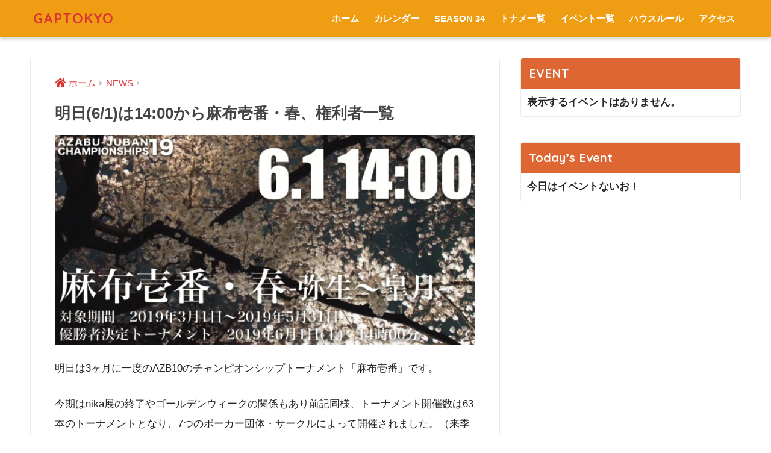

--- FILE ---
content_type: text/html; charset=UTF-8
request_url: https://gaptokyo.com/archives/10903
body_size: 14558
content:
<!doctype html>
<!--[if lt IE 7]><html lang="ja" class="no-js lt-ie9 lt-ie8 lt-ie7"><![endif]-->
<!--[if (IE 7)&!(IEMobile)]><html lang="ja" class="no-js lt-ie9 lt-ie8"><![endif]-->
<!--[if (IE 8)&!(IEMobile)]><html lang="ja" class="no-js lt-ie9"><![endif]-->
<!--[if gt IE 8]><!--> <html lang="ja" class="no-js"><!--<![endif]-->
	<head>
		<meta charset="utf-8">
		<meta http-equiv="X-UA-Compatible" content="IE=edge">
		<meta name="HandheldFriendly" content="True">
		<meta name="MobileOptimized" content="320">
		<meta name="viewport" content="width=device-width, initial-scale=1"/>
		<meta name="msapplication-TileColor" content="#dd3333">
        <meta name="theme-color" content="#dd3333">
		<link rel="pingback" href="https://gaptokyo.com/xmlrpc.php">
		<title>明日(6/1)は14:00から麻布壱番・春、権利者一覧 | GAPTOKYO</title>
<meta name='robots' content='max-image-preview:large' />
<link rel='dns-prefetch' href='//webfonts.xserver.jp' />
<link rel='dns-prefetch' href='//secure.gravatar.com' />
<link rel='dns-prefetch' href='//fonts.googleapis.com' />
<link rel='dns-prefetch' href='//use.fontawesome.com' />
<link rel='dns-prefetch' href='//s.w.org' />
<link rel='dns-prefetch' href='//v0.wordpress.com' />
<link rel="alternate" type="application/rss+xml" title="GAPTOKYO &raquo; フィード" href="https://gaptokyo.com/feed" />
<link rel="alternate" type="application/rss+xml" title="GAPTOKYO &raquo; コメントフィード" href="https://gaptokyo.com/comments/feed" />
		<script type="text/javascript">
			window._wpemojiSettings = {"baseUrl":"https:\/\/s.w.org\/images\/core\/emoji\/13.1.0\/72x72\/","ext":".png","svgUrl":"https:\/\/s.w.org\/images\/core\/emoji\/13.1.0\/svg\/","svgExt":".svg","source":{"concatemoji":"https:\/\/gaptokyo.com\/wp-includes\/js\/wp-emoji-release.min.js"}};
			!function(e,a,t){var n,r,o,i=a.createElement("canvas"),p=i.getContext&&i.getContext("2d");function s(e,t){var a=String.fromCharCode;p.clearRect(0,0,i.width,i.height),p.fillText(a.apply(this,e),0,0);e=i.toDataURL();return p.clearRect(0,0,i.width,i.height),p.fillText(a.apply(this,t),0,0),e===i.toDataURL()}function c(e){var t=a.createElement("script");t.src=e,t.defer=t.type="text/javascript",a.getElementsByTagName("head")[0].appendChild(t)}for(o=Array("flag","emoji"),t.supports={everything:!0,everythingExceptFlag:!0},r=0;r<o.length;r++)t.supports[o[r]]=function(e){if(!p||!p.fillText)return!1;switch(p.textBaseline="top",p.font="600 32px Arial",e){case"flag":return s([127987,65039,8205,9895,65039],[127987,65039,8203,9895,65039])?!1:!s([55356,56826,55356,56819],[55356,56826,8203,55356,56819])&&!s([55356,57332,56128,56423,56128,56418,56128,56421,56128,56430,56128,56423,56128,56447],[55356,57332,8203,56128,56423,8203,56128,56418,8203,56128,56421,8203,56128,56430,8203,56128,56423,8203,56128,56447]);case"emoji":return!s([10084,65039,8205,55357,56613],[10084,65039,8203,55357,56613])}return!1}(o[r]),t.supports.everything=t.supports.everything&&t.supports[o[r]],"flag"!==o[r]&&(t.supports.everythingExceptFlag=t.supports.everythingExceptFlag&&t.supports[o[r]]);t.supports.everythingExceptFlag=t.supports.everythingExceptFlag&&!t.supports.flag,t.DOMReady=!1,t.readyCallback=function(){t.DOMReady=!0},t.supports.everything||(n=function(){t.readyCallback()},a.addEventListener?(a.addEventListener("DOMContentLoaded",n,!1),e.addEventListener("load",n,!1)):(e.attachEvent("onload",n),a.attachEvent("onreadystatechange",function(){"complete"===a.readyState&&t.readyCallback()})),(n=t.source||{}).concatemoji?c(n.concatemoji):n.wpemoji&&n.twemoji&&(c(n.twemoji),c(n.wpemoji)))}(window,document,window._wpemojiSettings);
		</script>
		<style type="text/css">
img.wp-smiley,
img.emoji {
	display: inline !important;
	border: none !important;
	box-shadow: none !important;
	height: 1em !important;
	width: 1em !important;
	margin: 0 .07em !important;
	vertical-align: -0.1em !important;
	background: none !important;
	padding: 0 !important;
}
</style>
	<link rel='stylesheet' id='sng-stylesheet-css'  href='https://gaptokyo.com/wp-content/themes/sango-theme/style.css?ver2_1_1' type='text/css' media='all' />
<link rel='stylesheet' id='sng-option-css'  href='https://gaptokyo.com/wp-content/themes/sango-theme/entry-option.css?ver2_1_1' type='text/css' media='all' />
<link rel='stylesheet' id='sng-googlefonts-css'  href='https://fonts.googleapis.com/css?family=Quicksand%3A500%2C700&#038;display=swap' type='text/css' media='all' />
<link rel='stylesheet' id='sng-fontawesome-css'  href='https://use.fontawesome.com/releases/v5.11.2/css/all.css' type='text/css' media='all' />
<link rel='stylesheet' id='wp-block-library-css'  href='https://gaptokyo.com/wp-includes/css/dist/block-library/style.min.css' type='text/css' media='all' />
<style id='wp-block-library-inline-css' type='text/css'>
.has-text-align-justify{text-align:justify;}
</style>
<link rel='stylesheet' id='mediaelement-css'  href='https://gaptokyo.com/wp-includes/js/mediaelement/mediaelementplayer-legacy.min.css' type='text/css' media='all' />
<link rel='stylesheet' id='wp-mediaelement-css'  href='https://gaptokyo.com/wp-includes/js/mediaelement/wp-mediaelement.min.css' type='text/css' media='all' />
<link rel='stylesheet' id='wpcdt-public-css-css'  href='https://gaptokyo.com/wp-content/plugins/countdown-timer-ultimate/assets/css/wpcdt-public.css' type='text/css' media='all' />
<link rel='stylesheet' id='events-manager-css'  href='https://gaptokyo.com/wp-content/plugins/events-manager/includes/css/events_manager.css' type='text/css' media='all' />
<link rel='stylesheet' id='wp-fullcalendar-css'  href='https://gaptokyo.com/wp-content/plugins/wp-fullcalendar/includes/css/main.css' type='text/css' media='all' />
<link rel='stylesheet' id='wp-fullcalendar-tippy-light-border-css'  href='https://gaptokyo.com/wp-content/plugins/wp-fullcalendar/includes/css/tippy/light-border.css' type='text/css' media='all' />
<link rel='stylesheet' id='jquery-ui-css'  href='https://gaptokyo.com/wp-content/plugins/wp-fullcalendar/includes/css/jquery-ui/ui-lightness/jquery-ui.min.css' type='text/css' media='all' />
<link rel='stylesheet' id='jquery-ui-theme-css'  href='https://gaptokyo.com/wp-content/plugins/wp-fullcalendar/includes/css/jquery-ui/ui-lightness/theme.css' type='text/css' media='all' />
<link rel='stylesheet' id='poripu-style-css'  href='https://gaptokyo.com/wp-content/themes/sango-theme-poripu/poripu-style.css' type='text/css' media='all' />
<link rel='stylesheet' id='child-style-css'  href='https://gaptokyo.com/wp-content/themes/sango-theme-poripu/style.css' type='text/css' media='all' />
<!-- Inline jetpack_facebook_likebox -->
<style id='jetpack_facebook_likebox-inline-css' type='text/css'>
.widget_facebook_likebox {
	overflow: hidden;
}

</style>
<link rel='stylesheet' id='tablepress-default-css'  href='https://gaptokyo.com/wp-content/plugins/tablepress/css/default.min.css' type='text/css' media='all' />
<link rel='stylesheet' id='tablepress-responsive-tables-css'  href='https://gaptokyo.com/wp-content/plugins/tablepress-responsive-tables/css/tablepress-responsive.min.css' type='text/css' media='all' />
<link rel='stylesheet' id='jetpack_css-css'  href='https://gaptokyo.com/wp-content/plugins/jetpack/css/jetpack.css' type='text/css' media='all' />
<script type='text/javascript' src='https://gaptokyo.com/wp-includes/js/jquery/jquery.min.js' id='jquery-core-js'></script>
<script type='text/javascript' src='https://gaptokyo.com/wp-includes/js/jquery/jquery-migrate.min.js' id='jquery-migrate-js'></script>
<script type='text/javascript' src='//webfonts.xserver.jp/js/xserver.js' id='typesquare_std-js'></script>
<script type='text/javascript' src='https://gaptokyo.com/wp-includes/js/jquery/ui/core.min.js' id='jquery-ui-core-js'></script>
<script type='text/javascript' src='https://gaptokyo.com/wp-includes/js/jquery/ui/mouse.min.js' id='jquery-ui-mouse-js'></script>
<script type='text/javascript' src='https://gaptokyo.com/wp-includes/js/jquery/ui/sortable.min.js' id='jquery-ui-sortable-js'></script>
<script type='text/javascript' src='https://gaptokyo.com/wp-includes/js/jquery/ui/datepicker.min.js' id='jquery-ui-datepicker-js'></script>
<script type='text/javascript' id='jquery-ui-datepicker-js-after'>
jQuery(document).ready(function(jQuery){jQuery.datepicker.setDefaults({"closeText":"\u9589\u3058\u308b","currentText":"\u4eca\u65e5","monthNames":["1\u6708","2\u6708","3\u6708","4\u6708","5\u6708","6\u6708","7\u6708","8\u6708","9\u6708","10\u6708","11\u6708","12\u6708"],"monthNamesShort":["1\u6708","2\u6708","3\u6708","4\u6708","5\u6708","6\u6708","7\u6708","8\u6708","9\u6708","10\u6708","11\u6708","12\u6708"],"nextText":"\u6b21","prevText":"\u524d","dayNames":["\u65e5\u66dc\u65e5","\u6708\u66dc\u65e5","\u706b\u66dc\u65e5","\u6c34\u66dc\u65e5","\u6728\u66dc\u65e5","\u91d1\u66dc\u65e5","\u571f\u66dc\u65e5"],"dayNamesShort":["\u65e5","\u6708","\u706b","\u6c34","\u6728","\u91d1","\u571f"],"dayNamesMin":["\u65e5","\u6708","\u706b","\u6c34","\u6728","\u91d1","\u571f"],"dateFormat":"yy\u5e74mm\u6708d\u65e5","firstDay":1,"isRTL":false});});
</script>
<script type='text/javascript' src='https://gaptokyo.com/wp-includes/js/jquery/ui/menu.min.js' id='jquery-ui-menu-js'></script>
<script type='text/javascript' src='https://gaptokyo.com/wp-includes/js/dist/vendor/regenerator-runtime.min.js' id='regenerator-runtime-js'></script>
<script type='text/javascript' src='https://gaptokyo.com/wp-includes/js/dist/vendor/wp-polyfill.min.js' id='wp-polyfill-js'></script>
<script type='text/javascript' src='https://gaptokyo.com/wp-includes/js/dist/dom-ready.min.js' id='wp-dom-ready-js'></script>
<script type='text/javascript' src='https://gaptokyo.com/wp-includes/js/dist/hooks.min.js' id='wp-hooks-js'></script>
<script type='text/javascript' src='https://gaptokyo.com/wp-includes/js/dist/i18n.min.js' id='wp-i18n-js'></script>
<script type='text/javascript' id='wp-i18n-js-after'>
wp.i18n.setLocaleData( { 'text direction\u0004ltr': [ 'ltr' ] } );
</script>
<script type='text/javascript' id='wp-a11y-js-translations'>
( function( domain, translations ) {
	var localeData = translations.locale_data[ domain ] || translations.locale_data.messages;
	localeData[""].domain = domain;
	wp.i18n.setLocaleData( localeData, domain );
} )( "default", {"translation-revision-date":"2025-10-03 12:48:48+0000","generator":"GlotPress\/4.0.1","domain":"messages","locale_data":{"messages":{"":{"domain":"messages","plural-forms":"nplurals=1; plural=0;","lang":"ja_JP"},"Notifications":["\u901a\u77e5"]}},"comment":{"reference":"wp-includes\/js\/dist\/a11y.js"}} );
</script>
<script type='text/javascript' src='https://gaptokyo.com/wp-includes/js/dist/a11y.min.js' id='wp-a11y-js'></script>
<script type='text/javascript' id='jquery-ui-autocomplete-js-extra'>
/* <![CDATA[ */
var uiAutocompleteL10n = {"noResults":"\u898b\u3064\u304b\u308a\u307e\u305b\u3093\u3067\u3057\u305f\u3002","oneResult":"1\u4ef6\u306e\u7d50\u679c\u304c\u898b\u3064\u304b\u308a\u307e\u3057\u305f\u3002\u4e0a\u4e0b\u30ad\u30fc\u3092\u4f7f\u3063\u3066\u64cd\u4f5c\u3067\u304d\u307e\u3059\u3002","manyResults":"%d\u4ef6\u306e\u7d50\u679c\u304c\u898b\u3064\u304b\u308a\u307e\u3057\u305f\u3002\u4e0a\u4e0b\u30ad\u30fc\u3092\u4f7f\u3063\u3066\u64cd\u4f5c\u3067\u304d\u307e\u3059\u3002","itemSelected":"\u9805\u76ee\u3092\u9078\u629e\u3057\u307e\u3057\u305f\u3002"};
/* ]]> */
</script>
<script type='text/javascript' src='https://gaptokyo.com/wp-includes/js/jquery/ui/autocomplete.min.js' id='jquery-ui-autocomplete-js'></script>
<script type='text/javascript' src='https://gaptokyo.com/wp-includes/js/jquery/ui/resizable.min.js' id='jquery-ui-resizable-js'></script>
<script type='text/javascript' src='https://gaptokyo.com/wp-includes/js/jquery/ui/draggable.min.js' id='jquery-ui-draggable-js'></script>
<script type='text/javascript' src='https://gaptokyo.com/wp-includes/js/jquery/ui/controlgroup.min.js' id='jquery-ui-controlgroup-js'></script>
<script type='text/javascript' src='https://gaptokyo.com/wp-includes/js/jquery/ui/checkboxradio.min.js' id='jquery-ui-checkboxradio-js'></script>
<script type='text/javascript' src='https://gaptokyo.com/wp-includes/js/jquery/ui/button.min.js' id='jquery-ui-button-js'></script>
<script type='text/javascript' src='https://gaptokyo.com/wp-includes/js/jquery/ui/dialog.min.js' id='jquery-ui-dialog-js'></script>
<script type='text/javascript' id='events-manager-js-extra'>
/* <![CDATA[ */
var EM = {"ajaxurl":"https:\/\/gaptokyo.com\/wp-admin\/admin-ajax.php","locationajaxurl":"https:\/\/gaptokyo.com\/wp-admin\/admin-ajax.php?action=locations_search","firstDay":"1","locale":"ja","dateFormat":"yy\/mm\/dd","ui_css":"https:\/\/gaptokyo.com\/wp-content\/plugins\/events-manager\/includes\/css\/jquery-ui.min.css","show24hours":"1","is_ssl":"1","txt_search":"\u691c\u7d22","txt_searching":"\u691c\u7d22\u4e2d...","txt_loading":"\u8aad\u307f\u8fbc\u307f\u4e2d\u2026"};
/* ]]> */
</script>
<script type='text/javascript' src='https://gaptokyo.com/wp-content/plugins/events-manager/includes/js/events-manager.js' id='events-manager-js'></script>
<script type='text/javascript' src='https://gaptokyo.com/wp-includes/js/jquery/ui/selectmenu.min.js' id='jquery-ui-selectmenu-js'></script>
<script type='text/javascript' src='https://gaptokyo.com/wp-includes/js/jquery/ui/tooltip.min.js' id='jquery-ui-tooltip-js'></script>
<script type='text/javascript' src='https://gaptokyo.com/wp-includes/js/dist/vendor/moment.min.js' id='moment-js'></script>
<script type='text/javascript' id='moment-js-after'>
moment.updateLocale( 'ja', {"months":["1\u6708","2\u6708","3\u6708","4\u6708","5\u6708","6\u6708","7\u6708","8\u6708","9\u6708","10\u6708","11\u6708","12\u6708"],"monthsShort":["1\u6708","2\u6708","3\u6708","4\u6708","5\u6708","6\u6708","7\u6708","8\u6708","9\u6708","10\u6708","11\u6708","12\u6708"],"weekdays":["\u65e5\u66dc\u65e5","\u6708\u66dc\u65e5","\u706b\u66dc\u65e5","\u6c34\u66dc\u65e5","\u6728\u66dc\u65e5","\u91d1\u66dc\u65e5","\u571f\u66dc\u65e5"],"weekdaysShort":["\u65e5","\u6708","\u706b","\u6c34","\u6728","\u91d1","\u571f"],"week":{"dow":1},"longDateFormat":{"LT":"g:i A","LTS":null,"L":null,"LL":"Y\u5e74n\u6708j\u65e5","LLL":"Y\u5e74n\u6708j\u65e5 g:i A","LLLL":null}} );
</script>
<script type='text/javascript' id='wp-fullcalendar-js-extra'>
/* <![CDATA[ */
var WPFC = {"ajaxurl":"https:\/\/gaptokyo.com\/wp-admin\/admin-ajax.php?action=WP_FullCalendar","firstDay":"1","wpfc_theme":"jquery-ui","wpfc_limit":"3","wpfc_limit_txt":"more ...","timeFormat":"h(:mm)A","defaultView":"month","weekends":"true","header":{"left":"prev,next today","center":"title","right":"month,basicWeek,basicDay"},"wpfc_qtips":"1","tippy_theme":"light-border","tippy_placement":"auto","tippy_loading":"Loading..."};
/* ]]> */
</script>
<script type='text/javascript' src='https://gaptokyo.com/wp-content/plugins/wp-fullcalendar/includes/js/main.js' id='wp-fullcalendar-js'></script>
<link rel="https://api.w.org/" href="https://gaptokyo.com/wp-json/" /><link rel="alternate" type="application/json" href="https://gaptokyo.com/wp-json/wp/v2/posts/10903" /><link rel="EditURI" type="application/rsd+xml" title="RSD" href="https://gaptokyo.com/xmlrpc.php?rsd" />
<link rel="canonical" href="https://gaptokyo.com/archives/10903" />
<link rel='shortlink' href='https://wp.me/p5Fn2X-2PR' />
<link rel="alternate" type="application/json+oembed" href="https://gaptokyo.com/wp-json/oembed/1.0/embed?url=https%3A%2F%2Fgaptokyo.com%2Farchives%2F10903" />
<link rel="alternate" type="text/xml+oembed" href="https://gaptokyo.com/wp-json/oembed/1.0/embed?url=https%3A%2F%2Fgaptokyo.com%2Farchives%2F10903&#038;format=xml" />
<style type='text/css'>img#wpstats{display:none}</style>
		<meta property="og:title" content="明日(6/1)は14:00から麻布壱番・春、権利者一覧" />
<meta property="og:description" content="明日は3ヶ月に一度のAZB10のチャンピオンシップトーナメント「麻布壱番」です。 今期はnika展の終了やゴールデンウィークの関係もあり前記同様、トーナメント開催数は63本のトーナメントとなり、7つのポーカー団体・サーク ... " />
<meta property="og:type" content="article" />
<meta property="og:url" content="https://gaptokyo.com/archives/10903" />
<meta property="og:image" content="https://gaptokyo.com/wp-content/uploads/2019/05/600x300-gap-190601b.jpg" />
<meta name="thumbnail" content="https://gaptokyo.com/wp-content/uploads/2019/05/600x300-gap-190601b.jpg" />
<meta property="og:site_name" content="GAPTOKYO" />
<meta name="twitter:card" content="summary_large_image" />
	<script>
	  (function(i,s,o,g,r,a,m){i['GoogleAnalyticsObject']=r;i[r]=i[r]||function(){
	  (i[r].q=i[r].q||[]).push(arguments)},i[r].l=1*new Date();a=s.createElement(o),
	  m=s.getElementsByTagName(o)[0];a.async=1;a.src=g;m.parentNode.insertBefore(a,m)
	  })(window,document,'script','//www.google-analytics.com/analytics.js','ga');
	  ga('create', 'UA-13018134-6', 'auto');
	  ga('send', 'pageview');
	</script>
	<style type="text/css" id="custom-background-css">
body.custom-background { background-color: #ffffff; }
</style>
	
<!-- Jetpack Open Graph Tags -->
<meta property="og:type" content="article" />
<meta property="og:title" content="明日(6/1)は14:00から麻布壱番・春、権利者一覧" />
<meta property="og:url" content="https://gaptokyo.com/archives/10903" />
<meta property="og:description" content="明日は3ヶ月に一度のAZB10のチャンピオンシップトーナメント「麻布壱番」です。 今期はnika展の終了やゴー&hellip;" />
<meta property="article:published_time" content="2019-05-31T09:30:20+00:00" />
<meta property="article:modified_time" content="2019-05-31T08:59:20+00:00" />
<meta property="og:site_name" content="GAPTOKYO" />
<meta property="og:image" content="https://gaptokyo.com/wp-content/uploads/2019/05/600x300-gap-190601b.jpg" />
<meta property="og:image:width" content="600" />
<meta property="og:image:height" content="300" />
<meta property="og:locale" content="ja_JP" />
<meta name="twitter:creator" content="@GAPTOKYO" />
<meta name="twitter:text:title" content="明日(6/1)は14:00から麻布壱番・春、権利者一覧" />
<meta name="twitter:image" content="https://gaptokyo.com/wp-content/uploads/2019/05/600x300-gap-190601b.jpg?w=640" />
<meta name="twitter:card" content="summary_large_image" />

<!-- End Jetpack Open Graph Tags -->
<link rel="icon" href="https://gaptokyo.com/wp-content/uploads/2018/11/cropped-logo-gaptokyo2013-32x32.jpg" sizes="32x32" />
<link rel="icon" href="https://gaptokyo.com/wp-content/uploads/2018/11/cropped-logo-gaptokyo2013-192x192.jpg" sizes="192x192" />
<link rel="apple-touch-icon" href="https://gaptokyo.com/wp-content/uploads/2018/11/cropped-logo-gaptokyo2013-180x180.jpg" />
<meta name="msapplication-TileImage" content="https://gaptokyo.com/wp-content/uploads/2018/11/cropped-logo-gaptokyo2013-270x270.jpg" />
<style> a{color:#dd3333}.main-c, .has-sango-main-color{color:#dd3333}.main-bc, .has-sango-main-background-color{background-color:#dd3333}.main-bdr, #inner-content .main-bdr{border-color:#dd3333}.pastel-c, .has-sango-pastel-color{color:#fcdbc4}.pastel-bc, .has-sango-pastel-background-color, #inner-content .pastel-bc{background-color:#fcdbc4}.accent-c, .has-sango-accent-color{color:#ffb36b}.accent-bc, .has-sango-accent-background-color{background-color:#ffb36b}.header, #footer-menu, .drawer__title{background-color:#ef9e13}#logo a{color:#dd3333}.desktop-nav li a , .mobile-nav li a, #footer-menu a, #drawer__open, .header-search__open, .copyright, .drawer__title{color:#FFF}.drawer__title .close span, .drawer__title .close span:before{background:#FFF}.desktop-nav li:after{background:#FFF}.mobile-nav .current-menu-item{border-bottom-color:#FFF}.widgettitle{color:#ffffff;background-color:#dd6633}.footer{background-color:#ffffff}.footer, .footer a, .footer .widget ul li a{color:#3c3c3c}#toc_container .toc_title, .entry-content .ez-toc-title-container, #footer_menu .raised, .pagination a, .pagination span, #reply-title:before, .entry-content blockquote:before, .main-c-before li:before, .main-c-b:before{color:#dd3333}.searchform__submit, #toc_container .toc_title:before, .ez-toc-title-container:before, .cat-name, .pre_tag > span, .pagination .current, .post-page-numbers.current, #submit, .withtag_list > span, .main-bc-before li:before{background-color:#dd3333}#toc_container, #ez-toc-container, .entry-content h3, .li-mainbdr ul, .li-mainbdr ol{border-color:#dd3333}.search-title i, .acc-bc-before li:before{background:#ffb36b}.li-accentbdr ul, .li-accentbdr ol{border-color:#ffb36b}.pagination a:hover, .li-pastelbc ul, .li-pastelbc ol{background:#fcdbc4}body{font-size:100%}@media only screen and (min-width:481px){body{font-size:107%}}@media only screen and (min-width:1030px){body{font-size:107%}}.totop{background:#8c21ff}.header-info a{color:#FFF;background:linear-gradient(95deg, #ff4500, #ff4500)}.fixed-menu ul{background:#FFF}.fixed-menu a{color:#a2a7ab}.fixed-menu .current-menu-item a, .fixed-menu ul li a.active{color:#eda863}.post-tab{background:#FFF}.post-tab > div{color:#a7a7a7}.post-tab > div.tab-active{background:linear-gradient(45deg, #dd3333, #dd7c7c)}body{font-family:"Helvetica", "Arial", "Hiragino Kaku Gothic ProN", "Hiragino Sans", YuGothic, "Yu Gothic", "メイリオ", Meiryo, sans-serif;}.dfont{font-family:"Quicksand","Helvetica", "Arial", "Hiragino Kaku Gothic ProN", "Hiragino Sans", YuGothic, "Yu Gothic", "メイリオ", Meiryo, sans-serif;}.post, .sidebar .widget{border:solid 1px rgba(0,0,0,.08)}.sidebar .widget{border-radius:4px;overflow:hidden}.sidebar .widget_search{border:none}.sidebar .widget_search input{border:solid 1px #ececec}.sidelong__article{box-shadow:0 1px 4px rgba(0,0,0,.18)}.archive-header{box-shadow:0 1px 2px rgba(0,0,0,.15)}.body_bc{background-color:ffffff}</style><style>
/*吹き出し右*/
	.right .sc {
    	background:#78ce56;/*ふきだしの中の色*/
		border: solid 2px #78ce56;/*ふきだしの線の色*/
    	color: #fff;/*文字の色*/
		}
	.right .sc:before, .right .sc:after{
		border-left-color:#78ce56;
		}
/*ふきだし左*/
	.sc {
		background: #eee;/*ふきだしの中の色*/
		border: solid 2px #eee;/*ふきだしの線の色*/
		color: #000;/*文字の色*/
}
	.sc:before,
	.sc:after {
		border-right: 12px solid #eee;/*ふきだしの線の色*/
}
/*wppのランキングカラーをアクセントカラーに*/
	.my-widget.show_num li:nth-child(-n+3):before{
		    background: #ffb36b;
		}
/*topオススメの下線をアクセントカラーに*/
	div.osusume-b {
    	border-bottom: solid 3px #ffb36b;
}
	div.shinchaku-b {
    	border-bottom: solid 3px #dd3333;
}
</style>
        					</head>
	<body class="post-template-default single single-post postid-10903 single-format-standard custom-background fa5">
		<div id="container">
			<header class="header">
								<div id="inner-header" class="wrap cf">
										<p id="logo" class="h1 dfont">
						<a href="https://gaptokyo.com">GAPTOKYO</a>
					</p>
					<nav class="desktop-nav clearfix"><ul id="menu-%e3%83%88%e3%83%83%e3%83%97%e3%83%a1%e3%83%8b%e3%83%a5%e3%83%bc" class="menu"><li id="menu-item-9484" class="menu-item menu-item-type-custom menu-item-object-custom menu-item-home menu-item-9484"><a href="https://gaptokyo.com">ホーム</a></li>
<li id="menu-item-9324" class="menu-item menu-item-type-post_type menu-item-object-page menu-item-9324"><a href="https://gaptokyo.com/event">カレンダー</a></li>
<li id="menu-item-11516" class="menu-item menu-item-type-post_type menu-item-object-page menu-item-has-children menu-item-11516"><a href="https://gaptokyo.com/season/s34">SEASON 34</a>
<ul class="sub-menu">
	<li id="menu-item-11517" class="menu-item menu-item-type-post_type menu-item-object-page menu-item-11517"><a href="https://gaptokyo.com/season/s34">SEASON 34</a></li>
	<li id="menu-item-11515" class="menu-item menu-item-type-post_type menu-item-object-page menu-item-11515"><a href="https://gaptokyo.com/season/s34/point">ポイントランキング・分配表</a></li>
	<li id="menu-item-9455" class="menu-item menu-item-type-post_type menu-item-object-page menu-item-9455"><a href="https://gaptokyo.com/season">過去結果</a></li>
</ul>
</li>
<li id="menu-item-9327" class="menu-item menu-item-type-post_type menu-item-object-page menu-item-has-children menu-item-9327"><a href="https://gaptokyo.com/about/tournament">トナメ一覧</a>
<ul class="sub-menu">
	<li id="menu-item-9328" class="menu-item menu-item-type-post_type menu-item-object-page menu-item-9328"><a href="https://gaptokyo.com/about/tournament/10000mix">10k FL Mix Games</a></li>
	<li id="menu-item-11319" class="menu-item menu-item-type-post_type menu-item-object-page menu-item-11319"><a href="https://gaptokyo.com/about/tournament/25000mix">25k FL Mix Games</a></li>
	<li id="menu-item-9332" class="menu-item menu-item-type-post_type menu-item-object-page menu-item-9332"><a href="https://gaptokyo.com/about/tournament/10knlh">10k NLH (20k Add-on)</a></li>
	<li id="menu-item-11325" class="menu-item menu-item-type-post_type menu-item-object-page menu-item-11325"><a href="https://gaptokyo.com/about/tournament/20knlh">20k NL Hold&#8217;em</a></li>
	<li id="menu-item-9339" class="menu-item menu-item-type-post_type menu-item-object-page menu-item-9339"><a href="https://gaptokyo.com/about/tournament/weekend-yasunaga">20k NLH [安長]</a></li>
	<li id="menu-item-9336" class="menu-item menu-item-type-post_type menu-item-object-page menu-item-9336"><a href="https://gaptokyo.com/about/tournament/fri-million">30k NLH [Million the table]</a></li>
	<li id="menu-item-11328" class="menu-item menu-item-type-post_type menu-item-object-page menu-item-11328"><a href="https://gaptokyo.com/about/tournament/40knlh">40k NL Hold&#8217;em BB ante</a></li>
	<li id="menu-item-11339" class="menu-item menu-item-type-post_type menu-item-object-page menu-item-11339"><a href="https://gaptokyo.com/about/tournament/50knlh">50k NLH BB ante [D.S.H.Turbo]</a></li>
</ul>
</li>
<li id="menu-item-11351" class="menu-item menu-item-type-post_type menu-item-object-page menu-item-has-children menu-item-11351"><a href="https://gaptokyo.com/about/events">イベント一覧</a>
<ul class="sub-menu">
	<li id="menu-item-9342" class="menu-item menu-item-type-post_type menu-item-object-page menu-item-9342"><a href="https://gaptokyo.com/about/events/azabu0">麻布零</a></li>
	<li id="menu-item-9341" class="menu-item menu-item-type-post_type menu-item-object-page menu-item-9341"><a href="https://gaptokyo.com/about/events/a1gp">麻布壱番</a></li>
	<li id="menu-item-9338" class="menu-item menu-item-type-post_type menu-item-object-page menu-item-9338"><a href="https://gaptokyo.com/about/tournament/weekend-suerte">Suerte!</a></li>
</ul>
</li>
<li id="menu-item-9340" class="menu-item menu-item-type-post_type menu-item-object-page menu-item-has-children menu-item-9340"><a href="https://gaptokyo.com/houserule">ハウスルール</a>
<ul class="sub-menu">
	<li id="menu-item-11570" class="menu-item menu-item-type-post_type menu-item-object-page menu-item-11570"><a href="https://gaptokyo.com/houserule">GAPTOKYO　ハウスルール</a></li>
	<li id="menu-item-11318" class="menu-item menu-item-type-post_type menu-item-object-page menu-item-11318"><a href="https://gaptokyo.com/houserule/rev-rule">Rev.ルール</a></li>
</ul>
</li>
<li id="menu-item-9330" class="menu-item menu-item-type-post_type menu-item-object-page menu-item-9330"><a href="https://gaptokyo.com/about/access">アクセス</a></li>
</ul></nav>				</div>
							</header>
			  <div id="content">
    <div id="inner-content" class="wrap cf">
      <main id="main" class="m-all t-2of3 d-5of7 cf">
                  <article id="entry" class="cf post-10903 post type-post status-publish format-standard has-post-thumbnail category-news">
            <header class="article-header entry-header">
	<nav id="breadcrumb" class="breadcrumb"><ul itemscope itemtype="http://schema.org/BreadcrumbList"><li itemprop="itemListElement" itemscope itemtype="http://schema.org/ListItem"><a href="https://gaptokyo.com" itemprop="item"><span itemprop="name">ホーム</span></a><meta itemprop="position" content="1" /></li><li itemprop="itemListElement" itemscope itemtype="http://schema.org/ListItem"><a href="https://gaptokyo.com/archives/category/news" itemprop="item"><span itemprop="name">NEWS</span></a><meta itemprop="position" content="2" /></li></ul></nav>    <h1 class="entry-title single-title">明日(6/1)は14:00から麻布壱番・春、権利者一覧</h1>
	<p class="entry-meta vcard dfont">
		      
            </p>
  		    	        <p class="post-thumbnail"><img width="600" height="300" src="https://gaptokyo.com/wp-content/uploads/2019/05/600x300-gap-190601b.jpg" class="attachment-large size-large wp-post-image" alt="" loading="lazy" srcset="https://gaptokyo.com/wp-content/uploads/2019/05/600x300-gap-190601b.jpg 600w, https://gaptokyo.com/wp-content/uploads/2019/05/600x300-gap-190601b-300x150.jpg 300w" sizes="(max-width: 600px) 100vw, 600px" /></p>
    			</header><section class="entry-content cf">
  <p>明日は3ヶ月に一度のAZB10のチャンピオンシップトーナメント「麻布壱番」です。</p>
<p>今期はnika展の終了やゴールデンウィークの関係もあり前記同様、トーナメント開催数は63本のトーナメントとなり、7つのポーカー団体・サークルによって開催されました。（来季は6団体の予定）</p>
<p>権利獲得者は29名と前期比-6となりました。権利獲得者数としてはかなり少ない結果となっています。</p>
<p>6/1　14時より麻布壱番・春が開催されます。19回目の王座には果たして誰が就くのでしょうか。今回は、前回覇者カイジさんが仕事の都合で欠席が予定されており、5年目にして初の王者不在のトーナメントになるかと危惧されましたが、時間その他の調整がついたため、王者参加を予定しています。今回の入場は麻布壱番の原点に立ち返り、シンプルに入場曲をかけての入場のみとなっています。入場は14時25分頃を予定しています。</p>
<p>今期内に優勝した、下記のプレイヤーが決勝参加が可能となります。お名前をご確認の上、ご参加可能であれば、ぜひご来場いただければと思います。</p>
<p>また、明日の参加権利をかけた最後のトーナメントが本日19時半からAZB10にて開催されます。権利をお持ちでない方のラストチャンスとなりますので、興味があればご参加ください。</p>

<table id="tablepress-505" class="tablepress tablepress-id-505 tablepress-responsive">
<thead>
<tr class="row-1 odd">
	<th class="column-1">プレイヤー名</th><th class="column-2">G</th><th class="column-3">C</th><th class="column-4">華</th><th class="column-5">T</th><th class="column-6">カ</th><th class="column-7">N</th><th class="column-8">エ</th>
</tr>
</thead>
<tbody class="row-hover">
<tr class="row-2 even">
	<td class="column-1">カイジ</td><td class="column-2">○</td><td class="column-3"></td><td class="column-4"></td><td class="column-5"></td><td class="column-6"></td><td class="column-7"></td><td class="column-8"></td>
</tr>
<tr class="row-3 odd">
	<td class="column-1">darkschneider</td><td class="column-2"></td><td class="column-3"></td><td class="column-4">○</td><td class="column-5"></td><td class="column-6"></td><td class="column-7"></td><td class="column-8"></td>
</tr>
<tr class="row-4 even">
	<td class="column-1">eve</td><td class="column-2"></td><td class="column-3"></td><td class="column-4"></td><td class="column-5">○</td><td class="column-6"></td><td class="column-7"></td><td class="column-8"></td>
</tr>
<tr class="row-5 odd">
	<td class="column-1">higetaku</td><td class="column-2"></td><td class="column-3"></td><td class="column-4"></td><td class="column-5">○</td><td class="column-6"></td><td class="column-7"></td><td class="column-8"></td>
</tr>
<tr class="row-6 even">
	<td class="column-1">ino</td><td class="column-2"></td><td class="column-3"></td><td class="column-4"></td><td class="column-5"></td><td class="column-6">○</td><td class="column-7"></td><td class="column-8"></td>
</tr>
<tr class="row-7 odd">
	<td class="column-1">matanaka</td><td class="column-2"></td><td class="column-3"></td><td class="column-4"></td><td class="column-5">○</td><td class="column-6">○</td><td class="column-7"></td><td class="column-8">○</td>
</tr>
<tr class="row-8 even">
	<td class="column-1">MOI</td><td class="column-2">○</td><td class="column-3"></td><td class="column-4"></td><td class="column-5"></td><td class="column-6"></td><td class="column-7"></td><td class="column-8"></td>
</tr>
<tr class="row-9 odd">
	<td class="column-1">nao</td><td class="column-2">○</td><td class="column-3"></td><td class="column-4"></td><td class="column-5"></td><td class="column-6"></td><td class="column-7"></td><td class="column-8"></td>
</tr>
<tr class="row-10 even">
	<td class="column-1">psyka</td><td class="column-2">○</td><td class="column-3"></td><td class="column-4">○</td><td class="column-5">○</td><td class="column-6"></td><td class="column-7"></td><td class="column-8"></td>
</tr>
<tr class="row-11 odd">
	<td class="column-1">shohey</td><td class="column-2"></td><td class="column-3"></td><td class="column-4">○</td><td class="column-5"></td><td class="column-6"></td><td class="column-7"></td><td class="column-8"></td>
</tr>
<tr class="row-12 even">
	<td class="column-1">あかしおん</td><td class="column-2">○</td><td class="column-3"></td><td class="column-4"></td><td class="column-5"></td><td class="column-6"></td><td class="column-7"></td><td class="column-8"></td>
</tr>
<tr class="row-13 odd">
	<td class="column-1">そーま</td><td class="column-2">○</td><td class="column-3"></td><td class="column-4"></td><td class="column-5"></td><td class="column-6"></td><td class="column-7"></td><td class="column-8"></td>
</tr>
<tr class="row-14 even">
	<td class="column-1">ちるど</td><td class="column-2"></td><td class="column-3"></td><td class="column-4"></td><td class="column-5"></td><td class="column-6">○</td><td class="column-7"></td><td class="column-8"></td>
</tr>
<tr class="row-15 odd">
	<td class="column-1">てきとう</td><td class="column-2">○</td><td class="column-3"></td><td class="column-4"></td><td class="column-5"></td><td class="column-6"></td><td class="column-7"></td><td class="column-8"></td>
</tr>
<tr class="row-16 even">
	<td class="column-1">にがな</td><td class="column-2"></td><td class="column-3"></td><td class="column-4"></td><td class="column-5">○</td><td class="column-6"></td><td class="column-7"></td><td class="column-8"></td>
</tr>
<tr class="row-17 odd">
	<td class="column-1">ねす</td><td class="column-2"></td><td class="column-3">○</td><td class="column-4"></td><td class="column-5"></td><td class="column-6"></td><td class="column-7"></td><td class="column-8"></td>
</tr>
<tr class="row-18 even">
	<td class="column-1">わらし</td><td class="column-2">○</td><td class="column-3"></td><td class="column-4"></td><td class="column-5"></td><td class="column-6"></td><td class="column-7"></td><td class="column-8"></td>
</tr>
<tr class="row-19 odd">
	<td class="column-1">イギー</td><td class="column-2">○</td><td class="column-3"></td><td class="column-4"></td><td class="column-5">○</td><td class="column-6"></td><td class="column-7"></td><td class="column-8"></td>
</tr>
<tr class="row-20 even">
	<td class="column-1">エリンギ</td><td class="column-2"></td><td class="column-3"></td><td class="column-4"></td><td class="column-5">○</td><td class="column-6"></td><td class="column-7"></td><td class="column-8"></td>
</tr>
<tr class="row-21 odd">
	<td class="column-1">カミ</td><td class="column-2">○</td><td class="column-3"></td><td class="column-4"></td><td class="column-5"></td><td class="column-6"></td><td class="column-7"></td><td class="column-8"></td>
</tr>
<tr class="row-22 even">
	<td class="column-1">カワベ</td><td class="column-2">○</td><td class="column-3"></td><td class="column-4"></td><td class="column-5"></td><td class="column-6"></td><td class="column-7"></td><td class="column-8"></td>
</tr>
<tr class="row-23 odd">
	<td class="column-1">キクチ</td><td class="column-2">○</td><td class="column-3"></td><td class="column-4"></td><td class="column-5"></td><td class="column-6"></td><td class="column-7"></td><td class="column-8"></td>
</tr>
<tr class="row-24 even">
	<td class="column-1">シブチン</td><td class="column-2">○</td><td class="column-3"></td><td class="column-4"></td><td class="column-5"></td><td class="column-6"></td><td class="column-7"></td><td class="column-8"></td>
</tr>
<tr class="row-25 odd">
	<td class="column-1">ニシメ</td><td class="column-2"></td><td class="column-3"></td><td class="column-4">○</td><td class="column-5"></td><td class="column-6"></td><td class="column-7"></td><td class="column-8"></td>
</tr>
<tr class="row-26 even">
	<td class="column-1">ハンチョウ</td><td class="column-2">○</td><td class="column-3"></td><td class="column-4"></td><td class="column-5"></td><td class="column-6"></td><td class="column-7"></td><td class="column-8"></td>
</tr>
<tr class="row-27 odd">
	<td class="column-1">ヒロシ</td><td class="column-2">○</td><td class="column-3"></td><td class="column-4"></td><td class="column-5"></td><td class="column-6"></td><td class="column-7"></td><td class="column-8"></td>
</tr>
<tr class="row-28 even">
	<td class="column-1">ミズタ</td><td class="column-2">○</td><td class="column-3"></td><td class="column-4"></td><td class="column-5">○</td><td class="column-6"></td><td class="column-7"></td><td class="column-8"></td>
</tr>
<tr class="row-29 odd">
	<td class="column-1">天婦羅☆三杯酢</td><td class="column-2">○</td><td class="column-3"></td><td class="column-4"></td><td class="column-5"></td><td class="column-6"></td><td class="column-7"></td><td class="column-8"></td>
</tr>
<tr class="row-30 even">
	<td class="column-1">笑い男</td><td class="column-2">○</td><td class="column-3"></td><td class="column-4">○</td><td class="column-5"></td><td class="column-6"></td><td class="column-7"></td><td class="column-8"></td>
</tr>
</tbody>
</table>

<h2 id="tablepress-504-name" class="tablepress-table-name tablepress-table-name-id-504">麻布壱番 WINNER一覧　春2019</h2>

<table id="tablepress-504" class="tablepress tablepress-id-504 tablepress-responsive" aria-labelledby="tablepress-504-name">
<thead>
<tr class="row-1 odd">
	<th class="column-1">日付　</th><th class="column-2">運営</th><th class="column-3">勝利者</th>
</tr>
</thead>
<tbody class="row-hover">
<tr class="row-2 even">
	<td class="column-1">3/2</td><td class="column-2">麻布壱番</td><td class="column-3">カイジ</td>
</tr>
<tr class="row-3 odd">
	<td class="column-1">3/3</td><td class="column-2">GAP</td><td class="column-3">MOI</td>
</tr>
<tr class="row-4 even">
	<td class="column-1">3/4</td><td class="column-2">TDL</td><td class="column-3">eve</td>
</tr>
<tr class="row-5 odd">
	<td class="column-1">3/6</td><td class="column-2">GAP</td><td class="column-3">ヒロシ</td>
</tr>
<tr class="row-6 even">
	<td class="column-1">3/8</td><td class="column-2">GAP</td><td class="column-3">笑い男</td>
</tr>
<tr class="row-7 odd">
	<td class="column-1">3/9</td><td class="column-2">GAP</td><td class="column-3">カワベ</td>
</tr>
<tr class="row-8 even">
	<td class="column-1">3/11</td><td class="column-2">TDL</td><td class="column-3">ミズタ</td>
</tr>
<tr class="row-9 odd">
	<td class="column-1">3/13</td><td class="column-2">GAP</td><td class="column-3">MOI</td>
</tr>
<tr class="row-10 even">
	<td class="column-1">3/14</td><td class="column-2">華山派</td><td class="column-3">darkschnrider</td>
</tr>
<tr class="row-11 odd">
	<td class="column-1">3/16</td><td class="column-2">エリンギ杯</td><td class="column-3">matanaka</td>
</tr>
<tr class="row-12 even">
	<td class="column-1">3/17</td><td class="column-2">GAP</td><td class="column-3">てきとう</td>
</tr>
<tr class="row-13 odd">
	<td class="column-1">3/17</td><td class="column-2">GAP</td><td class="column-3">カミ</td>
</tr>
<tr class="row-14 even">
	<td class="column-1">3/18</td><td class="column-2">TDL</td><td class="column-3">higetaku</td>
</tr>
<tr class="row-15 odd">
	<td class="column-1">3/20</td><td class="column-2">GAP</td><td class="column-3">psyka</td>
</tr>
<tr class="row-16 even">
	<td class="column-1">3/22</td><td class="column-2">GAP</td><td class="column-3">笑い男</td>
</tr>
<tr class="row-17 odd">
	<td class="column-1">3/23</td><td class="column-2">GAP</td><td class="column-3">psyka</td>
</tr>
<tr class="row-18 even">
	<td class="column-1">3/24</td><td class="column-2">カンポ</td><td class="column-3">またなか</td>
</tr>
<tr class="row-19 odd">
	<td class="column-1">3/25</td><td class="column-2">TDL</td><td class="column-3">イギー</td>
</tr>
<tr class="row-20 even">
	<td class="column-1">3/27</td><td class="column-2">GAP</td><td class="column-3">MOI</td>
</tr>
<tr class="row-21 odd">
	<td class="column-1">3/28</td><td class="column-2">華山派</td><td class="column-3">笑い男</td>
</tr>
<tr class="row-22 even">
	<td class="column-1">3/29</td><td class="column-2">GAP</td><td class="column-3">psyka</td>
</tr>
<tr class="row-23 odd">
	<td class="column-1">3/30</td><td class="column-2">nika展</td><td class="column-3"></td>
</tr>
<tr class="row-24 even">
	<td class="column-1">4/1</td><td class="column-2">TDL</td><td class="column-3">イギー</td>
</tr>
<tr class="row-25 odd">
	<td class="column-1">4/3</td><td class="column-2">GAP</td><td class="column-3">キクチ</td>
</tr>
<tr class="row-26 even">
	<td class="column-1">4/5</td><td class="column-2">GAP</td><td class="column-3">ヒロシ</td>
</tr>
<tr class="row-27 odd">
	<td class="column-1">4/8</td><td class="column-2">TDL</td><td class="column-3">エリンギ</td>
</tr>
<tr class="row-28 even">
	<td class="column-1">4/10</td><td class="column-2">GAP</td><td class="column-3">ヒロシ</td>
</tr>
<tr class="row-29 odd">
	<td class="column-1">4/11</td><td class="column-2">華山派</td><td class="column-3"></td>
</tr>
<tr class="row-30 even">
	<td class="column-1">4/12</td><td class="column-2">GAP</td><td class="column-3">イギー</td>
</tr>
<tr class="row-31 odd">
	<td class="column-1">4/13</td><td class="column-2">GAP</td><td class="column-3">カワベ</td>
</tr>
<tr class="row-32 even">
	<td class="column-1">4/14</td><td class="column-2">GAP</td><td class="column-3">ヒロシ</td>
</tr>
<tr class="row-33 odd">
	<td class="column-1">4/15</td><td class="column-2">TDL</td><td class="column-3">にがな</td>
</tr>
<tr class="row-34 even">
	<td class="column-1">4/17</td><td class="column-2">GAP</td><td class="column-3">nao</td>
</tr>
<tr class="row-35 odd">
	<td class="column-1">4/18</td><td class="column-2">華山派</td><td class="column-3"></td>
</tr>
<tr class="row-36 even">
	<td class="column-1">4/19</td><td class="column-2">GAP</td><td class="column-3">イギー</td>
</tr>
<tr class="row-37 odd">
	<td class="column-1">4/20</td><td class="column-2">カンポ</td><td class="column-3">またなか</td>
</tr>
<tr class="row-38 even">
	<td class="column-1">4/22</td><td class="column-2">TDL</td><td class="column-3">ミズタ</td>
</tr>
<tr class="row-39 odd">
	<td class="column-1">4/24</td><td class="column-2">GAP</td><td class="column-3">天婦羅☆三杯酢</td>
</tr>
<tr class="row-40 even">
	<td class="column-1">4/25</td><td class="column-2">華山派</td><td class="column-3">darkschneider</td>
</tr>
<tr class="row-41 odd">
	<td class="column-1">4/26</td><td class="column-2">GAP</td><td class="column-3">ミズタ</td>
</tr>
<tr class="row-42 even">
	<td class="column-1">5/3</td><td class="column-2">GAP</td><td class="column-3">あかしおん</td>
</tr>
<tr class="row-43 odd">
	<td class="column-1">5/5</td><td class="column-2">TDL</td><td class="column-3">matanaka</td>
</tr>
<tr class="row-44 even">
	<td class="column-1">5/6</td><td class="column-2">GAP</td><td class="column-3">シブチン</td>
</tr>
<tr class="row-45 odd">
	<td class="column-1">5/8</td><td class="column-2">GAP</td><td class="column-3">ヒロシ</td>
</tr>
<tr class="row-46 even">
	<td class="column-1">5/9</td><td class="column-2">華山派</td><td class="column-3"></td>
</tr>
<tr class="row-47 odd">
	<td class="column-1">5/10</td><td class="column-2">GAP</td><td class="column-3">ハンチョウ</td>
</tr>
<tr class="row-48 even">
	<td class="column-1">5/11</td><td class="column-2">GAP</td><td class="column-3">そーま</td>
</tr>
<tr class="row-49 odd">
	<td class="column-1">5/12</td><td class="column-2">華山派</td><td class="column-3">shohey</td>
</tr>
<tr class="row-50 even">
	<td class="column-1">5/13<br />
</td><td class="column-2">TDL</td><td class="column-3">エリンギ</td>
</tr>
<tr class="row-51 odd">
	<td class="column-1">5/15</td><td class="column-2">GAP</td><td class="column-3">天婦羅☆三杯酢</td>
</tr>
<tr class="row-52 even">
	<td class="column-1">5/16</td><td class="column-2">華山派</td><td class="column-3">psyka</td>
</tr>
<tr class="row-53 odd">
	<td class="column-1">5/17<br />
</td><td class="column-2">GAP</td><td class="column-3">psyka</td>
</tr>
<tr class="row-54 even">
	<td class="column-1">5/18</td><td class="column-2">カンポ</td><td class="column-3">ちるど</td>
</tr>
<tr class="row-55 odd">
	<td class="column-1">5/19</td><td class="column-2">C&amp;C</td><td class="column-3">ねす</td>
</tr>
<tr class="row-56 even">
	<td class="column-1">5/20</td><td class="column-2">TDL</td><td class="column-3">にがな</td>
</tr>
<tr class="row-57 odd">
	<td class="column-1">5/22</td><td class="column-2">GAP</td><td class="column-3">psyka</td>
</tr>
<tr class="row-58 even">
	<td class="column-1">5/23</td><td class="column-2">華山派</td><td class="column-3">ニシメ</td>
</tr>
<tr class="row-59 odd">
	<td class="column-1">5/24</td><td class="column-2">GAP</td><td class="column-3">わらし</td>
</tr>
<tr class="row-60 even">
	<td class="column-1">5/25</td><td class="column-2">カンポ</td><td class="column-3">ino</td>
</tr>
<tr class="row-61 odd">
	<td class="column-1">5/27</td><td class="column-2">TDL</td><td class="column-3">psyka</td>
</tr>
<tr class="row-62 even">
	<td class="column-1">5/29</td><td class="column-2">GAP</td><td class="column-3">ヒロシ</td>
</tr>
<tr class="row-63 odd">
	<td class="column-1">5/30</td><td class="column-2">華山派</td><td class="column-3">darkschneider</td>
</tr>
<tr class="row-64 even">
	<td class="column-1">5/31</td><td class="column-2">GAP</td><td class="column-3"></td>
</tr>
</tbody>
</table>

</section><footer class="article-footer">
  <aside>
    <div class="footer-contents">
        <div class="sns-btn">
    <span class="sns-btn__title dfont">SHARE</span>      <ul>
        <!-- twitter -->
        <li class="tw sns-btn__item">
          <a href="https://twitter.com/share?url=https%3A%2F%2Fgaptokyo.com%2Farchives%2F10903&text=%E6%98%8E%E6%97%A5%286%2F1%29%E3%81%AF14%3A00%E3%81%8B%E3%82%89%E9%BA%BB%E5%B8%83%E5%A3%B1%E7%95%AA%E3%83%BB%E6%98%A5%E3%80%81%E6%A8%A9%E5%88%A9%E8%80%85%E4%B8%80%E8%A6%A7%EF%BD%9CGAPTOKYO" target="_blank" rel="nofollow noopener noreferrer">
            <i class="fab fa-twitter"></i>            <span class="share_txt">ツイート</span>
          </a>
                  </li>
        <!-- facebook -->
        <li class="fb sns-btn__item">
          <a href="https://www.facebook.com/share.php?u=https%3A%2F%2Fgaptokyo.com%2Farchives%2F10903" target="_blank" rel="nofollow noopener noreferrer">
            <i class="fab fa-facebook"></i>            <span class="share_txt">シェア</span>
          </a>
                  </li>
        <!-- はてなブックマーク -->
        <li class="hatebu sns-btn__item">
          <a href="http://b.hatena.ne.jp/add?mode=confirm&url=https%3A%2F%2Fgaptokyo.com%2Farchives%2F10903&title=%E6%98%8E%E6%97%A5%286%2F1%29%E3%81%AF14%3A00%E3%81%8B%E3%82%89%E9%BA%BB%E5%B8%83%E5%A3%B1%E7%95%AA%E3%83%BB%E6%98%A5%E3%80%81%E6%A8%A9%E5%88%A9%E8%80%85%E4%B8%80%E8%A6%A7%EF%BD%9CGAPTOKYO" target="_blank" rel="nofollow noopener noreferrer">
            <i class="fa fa-hatebu"></i>
            <span class="share_txt">はてブ</span>
          </a>
                  </li>
        <!-- LINE -->
        <li class="line sns-btn__item">
          <a href="https://social-plugins.line.me/lineit/share?url=https%3A%2F%2Fgaptokyo.com%2Farchives%2F10903&text=%E6%98%8E%E6%97%A5%286%2F1%29%E3%81%AF14%3A00%E3%81%8B%E3%82%89%E9%BA%BB%E5%B8%83%E5%A3%B1%E7%95%AA%E3%83%BB%E6%98%A5%E3%80%81%E6%A8%A9%E5%88%A9%E8%80%85%E4%B8%80%E8%A6%A7%EF%BD%9CGAPTOKYO" target="_blank" rel="nofollow noopener noreferrer">
                          <i class="fab fa-line"></i>
                        <span class="share_txt share_txt_line dfont">LINE</span>
          </a>
        </li>
        <!-- Pocket -->
        <li class="pkt sns-btn__item">
          <a href="http://getpocket.com/edit?url=https%3A%2F%2Fgaptokyo.com%2Farchives%2F10903&title=%E6%98%8E%E6%97%A5%286%2F1%29%E3%81%AF14%3A00%E3%81%8B%E3%82%89%E9%BA%BB%E5%B8%83%E5%A3%B1%E7%95%AA%E3%83%BB%E6%98%A5%E3%80%81%E6%A8%A9%E5%88%A9%E8%80%85%E4%B8%80%E8%A6%A7%EF%BD%9CGAPTOKYO" target="_blank" rel="nofollow noopener noreferrer">
            <i class="fab fa-get-pocket"></i>            <span class="share_txt">Pocket</span>
          </a>
                  </li>
      </ul>
  </div>
              <div class="footer-meta dfont">
                  <p class="footer-meta_title">CATEGORY :</p>
          <ul class="post-categories">
	<li><a href="https://gaptokyo.com/archives/category/news" rel="category tag">NEWS</a></li></ul>                      </div>
                        <div class="related-posts type_a slide"><ul>  <li>
    <a href="https://gaptokyo.com/archives/4755">
      <figure class="rlmg">
        <img src="" alt="8/1 コラボ企画「久保谷杯」はプライズ全部のせ感">
      </figure>
      <div class="rep"><p>8/1 コラボ企画「久保谷杯」はプライズ全部のせ感</p></div>
    </a>
  </li>
    <li>
    <a href="https://gaptokyo.com/archives/2902">
      <figure class="rlmg">
        <img src="http://gaptokyo.com/wp-content/uploads/2018/11/600x300-gap-0default-520x300.png" alt="毎月第一、第三はリミットオマハハイロー！">
      </figure>
      <div class="rep"><p>毎月第一、第三はリミットオマハハイロー！</p></div>
    </a>
  </li>
    <li>
    <a href="https://gaptokyo.com/archives/9931">
      <figure class="rlmg">
        <img src="https://gaptokyo.com/wp-content/uploads/2018/11/600x300-gap-news-520x300.png" alt="年末年始休暇のお知らせ">
      </figure>
      <div class="rep"><p>年末年始休暇のお知らせ</p></div>
    </a>
  </li>
    <li>
    <a href="https://gaptokyo.com/archives/6734">
      <figure class="rlmg">
        <img src="http://gaptokyo.com/wp-content/uploads/2018/11/600x300-gap-0default-520x300.png" alt="4/14ヘッズアップ道場中止のお知らせ">
      </figure>
      <div class="rep"><p>4/14ヘッズアップ道場中止のお知らせ</p></div>
    </a>
  </li>
    <li>
    <a href="https://gaptokyo.com/archives/4142">
      <figure class="rlmg">
        <img src="http://gaptokyo.com/wp-content/uploads/2018/11/600x300-gap-0default-520x300.png" alt="[御飯]先週の獲得者・今週は予選1Rと副菜も">
      </figure>
      <div class="rep"><p>[御飯]先週の獲得者・今週は予選1Rと副菜も</p></div>
    </a>
  </li>
    <li>
    <a href="https://gaptokyo.com/archives/11361">
      <figure class="rlmg">
        <img src="https://gaptokyo.com/wp-content/uploads/2019/07/600x300-gap-190825-520x300.png" alt="8/25(日)リング形式でポットリミットおにぎり体験会">
      </figure>
      <div class="rep"><p>8/25(日)リング形式でポットリミットおにぎり体験会</p></div>
    </a>
  </li>
  </ul></div>    </div>
      </aside>
</footer>
<div id="comments">
    </div><script type="application/ld+json">{"@context":"http://schema.org","@type":"Article","mainEntityOfPage":"https://gaptokyo.com/archives/10903","headline":"明日(6/1)は14:00から麻布壱番・春、権利者一覧","image":{"@type":"ImageObject","url":"https://gaptokyo.com/wp-content/uploads/2019/05/600x300-gap-190601b.jpg","width":600,"height":300},"datePublished":"2019-05-31T18:30:20+0900","dateModified":"2019-05-31T17:59:20+0900","author":{"@type":"Person","name":"psyka"},"publisher":{"@type":"Organization","name":"S-system","logo":{"@type":"ImageObject","url":""}},"description":"明日は3ヶ月に一度のAZB10のチャンピオンシップトーナメント「麻布壱番」です。 今期はnika展の終了やゴールデンウィークの関係もあり前記同様、トーナメント開催数は63本のトーナメントとなり、7つのポーカー団体・サーク ... "}</script>            </article>
            <div class="prnx_box cf">
      <a href="https://gaptokyo.com/archives/10895" class="prnx pr">
      <p><i class="fas fa-angle-left"></i> 前の記事</p>
      <div class="prnx_tb">
                  <figure><img width="160" height="160" src="https://gaptokyo.com/wp-content/uploads/2018/10/600x300-gap-result-160x160.png" class="attachment-thumb-160 size-thumb-160 wp-post-image" alt="" loading="lazy" srcset="https://gaptokyo.com/wp-content/uploads/2018/10/600x300-gap-result-160x160.png 160w, https://gaptokyo.com/wp-content/uploads/2018/10/600x300-gap-result-150x150.png 150w, https://gaptokyo.com/wp-content/uploads/2018/10/600x300-gap-result-125x125.png 125w" sizes="(max-width: 160px) 100vw, 160px" /></figure>
          
        <span class="prev-next__text">【結果】10,000 NL Hold&#8217;em  (2…</span>
      </div>
    </a>
    
    <a href="https://gaptokyo.com/archives/10922" class="prnx nx">
      <p>次の記事 <i class="fas fa-angle-right"></i></p>
      <div class="prnx_tb">
        <span class="prev-next__text">【結果】30,000 NL Hold&#8217;em  (2…</span>
                  <figure><img width="160" height="160" src="https://gaptokyo.com/wp-content/uploads/2018/10/600x300-gap-result-160x160.png" class="attachment-thumb-160 size-thumb-160 wp-post-image" alt="" loading="lazy" srcset="https://gaptokyo.com/wp-content/uploads/2018/10/600x300-gap-result-160x160.png 160w, https://gaptokyo.com/wp-content/uploads/2018/10/600x300-gap-result-150x150.png 150w, https://gaptokyo.com/wp-content/uploads/2018/10/600x300-gap-result-125x125.png 125w" sizes="(max-width: 160px) 100vw, 160px" /></figure>
              </div>
    </a>
  </div>
                        </main>
        <div id="sidebar1" class="sidebar m-all t-1of3 d-2of7 last-col cf" role="complementary">
    <aside class="insidesp">
              <div id="notfix" class="normal-sidebar">
          <div id="em_widget-2" class="widget widget_em_widget"><h4 class="widgettitle dfont has-fa-before">EVENT</h4><ul><li>表示するイベントはありません。</li></ul></div>        </div>
                    <div id="fixed_sidebar" class="fixed-sidebar">
          <div id="em_widget-4" class="widget widget_em_widget"><h4 class="widgettitle dfont has-fa-before">Today&#8217;s Event</h4><ul><li>今日はイベントないお！</li></ul></div>        </div>
          </aside>
  </div>
    </div>
  </div>
			<footer class="footer">
									<div id="inner-footer" class="wrap cf">
						<a href="#container" class="fab-btn accent-bc">
							<i class="fa fa-angle-up"></i>
						</a>
						<div class="fblock first">
							<div class="ft_widget widget widget_twitter_timeline"><h4 class="ft_title">Twitter</h4><a class="twitter-timeline" data-theme="light" data-border-color="#e8e8e8" data-tweet-limit="2" data-lang="JA" data-partner="jetpack" href="https://twitter.com/@gaptokyo" href="https://twitter.com/@gaptokyo">ツイート</a></div>						</div>
						<div class="fblock">
							<div class="ft_widget widget widget_facebook_likebox"><h4 class="ft_title"><a href="https://www.facebook.com/gaptokyo/">Facebook</a></h4>		<div id="fb-root"></div>
		<div class="fb-page" data-href="https://www.facebook.com/gaptokyo/" data-width="340"  data-height="600" data-hide-cover="false" data-show-facepile="true" data-tabs="timeline" data-hide-cta="false" data-small-header="false">
		<div class="fb-xfbml-parse-ignore"><blockquote cite="https://www.facebook.com/gaptokyo/"><a href="https://www.facebook.com/gaptokyo/">Facebook</a></blockquote></div>
		</div>
		</div>		
						</div>
						<div class="fblock last">
							<div class="ft_widget widget widget_search"><h4 class="ft_title">SEARCH</h4><form role="search" method="get" id="searchform" class="searchform" action="https://gaptokyo.com/">
  <div>
    <input type="search" id="s" class="searchform__input" name="s" value="" placeholder="検索" />
    <button type="submit" id="searchsubmit" class="searchform__submit"><i class="fas fa-search"></i></button>
  </div>
</form></div>  <div class="widget my_popular_posts">
    <h4 class="ft_title">人気記事 TOP3</h4>    <ul class="my-widget show_num">
          <li>
        <span class="rank dfont accent-bc">1</span>        <a href="https://gaptokyo.com/archives/9961">
                      <figure class="my-widget__img">
              <img width="160" height="160" src="https://gaptokyo.com/wp-content/uploads/2015/12/600x300-gap-column-goulmet-160x160.png" alt="【あざ飯】うなぎ時任【L】" >
            </figure>
                    <div class="my-widget__text">
            【あざ飯】うなぎ時任【L】                      </div>
        </a>
      </li>
            <li>
        <span class="rank dfont accent-bc">2</span>        <a href="https://gaptokyo.com/archives/11367">
                    <div class="my-widget__text">
            明日(8/31)は14:00から麻布壱番・夏、権利者一覧                      </div>
        </a>
      </li>
            <li>
        <span class="rank dfont accent-bc">3</span>        <a href="https://gaptokyo.com/archives/10903">
                      <figure class="my-widget__img">
              <img width="160" height="160" src="https://gaptokyo.com/wp-content/uploads/2019/05/600x300-gap-190601b-160x160.jpg" alt="明日(6/1)は14:00から麻布壱番・春、権利者一覧" >
            </figure>
                    <div class="my-widget__text">
            明日(6/1)は14:00から麻布壱番・春、権利者一覧                      </div>
        </a>
      </li>
                </ul>
  </div>
  <div class="widget_text ft_widget widget widget_custom_html"><h4 class="ft_title">SEASON 34 FINAL</h4><div class="textwidget custom-html-widget"></div></div>						</div>
					</div>
								<div id="footer-menu">
										<div>
						<a class="footer-menu__btn dfont" href="https://gaptokyo.com/"><i class="fa fa-home fa-lg"></i> HOME</a>
					</div>										<nav>
						                        					</nav>
                    <p class="copyright dfont">
                         &copy; 2026                         GAPTOKYO and S-SYSTEM                        All rights reserved.
                    </p>
				</div>
			</footer>
		</div>
			<script type='text/javascript' id='jetpack-facebook-embed-js-extra'>
/* <![CDATA[ */
var jpfbembed = {"appid":"249643311490","locale":"en_US"};
/* ]]> */
</script>
<script type='text/javascript' src='https://gaptokyo.com/wp-content/plugins/jetpack/_inc/build/facebook-embed.min.js' id='jetpack-facebook-embed-js'></script>
<script type='text/javascript' src='https://gaptokyo.com/wp-content/plugins/jetpack/_inc/build/twitter-timeline.min.js' id='jetpack-twitter-timeline-js'></script>
<script type='text/javascript' src='https://gaptokyo.com/wp-includes/js/wp-embed.min.js' id='wp-embed-js'></script>
<script type='text/javascript' src='https://gaptokyo.com/wp-content/plugins/tablepress/js/jquery.datatables.min.js' id='tablepress-datatables-js'></script>
<script type='text/javascript' src='https://gaptokyo.com/wp-content/plugins/countdown-timer-ultimate/assets/js/wpcdt-timecircles.js' id='wpcdt-timecircle-js-js'></script>
<script type='text/javascript' src='https://gaptokyo.com/wp-content/plugins/countdown-timer-ultimate/assets/js/wpcdt-public.js' id='wpcdt-public-js-js'></script>
<script type="text/javascript">
jQuery(function($){
var DataTables_language={};
DataTables_language["ja"]={"info":"_TOTAL_ 件中 _START_ から _END_ まで表示","infoEmpty":"0 件中 0 から 0 まで表示","infoFiltered":"全 _MAX_ 件より抽出）","infoPostFix":"","lengthMenu":"_MENU_ 件表示","processing":"処理中...","search":"検索:","zeroRecords":"データはありません。","paginate": {"first":"先頭","previous":"前","next":"次","last":"最終"},"decimal":"","thousands":","};
$('#tablepress-505').dataTable({"language":DataTables_language["ja"],"order":[],"orderClasses":false,"stripeClasses":["even","odd"],"paging":false});
$('#tablepress-504').dataTable({"language":DataTables_language["ja"],"order":[],"orderClasses":false,"stripeClasses":["even","odd"],"pagingType":"simple","lengthChange":false,"pageLength":5,"info":false});
});
</script><script src='https://stats.wp.com/e-202604.js' defer></script>
<script>
	_stq = window._stq || [];
	_stq.push([ 'view', {v:'ext',j:'1:10.3.2',blog:'83741723',post:'10903',tz:'9',srv:'gaptokyo.com'} ]);
	_stq.push([ 'clickTrackerInit', '83741723', '10903' ]);
</script>
<script>jQuery(function(){var isIE=/MSIE|Trident/.test(window.navigator.userAgent);if(!isIE)return;var fixed=jQuery('#fixed_sidebar');var beforeFix=jQuery('#notfix');var main=jQuery('#main');var beforeFixTop=beforeFix.offset().top;var fixTop=fixed.offset().top;var mainTop=main.offset().top;var w=jQuery(window);var adjust=function(){var fixHeight=fixed.outerHeight(true);var fixWidth=fixed.outerWidth(false);var beforeFixHeight=beforeFix.outerHeight(true);var mainHeight=main.outerHeight();var winHeight=w.height();var scrollTop=w.scrollTop();var fixIdleBottom=winHeight+(scrollTop-mainHeight-mainTop);if(fixTop+fixHeight>=mainTop+mainHeight)return;if(scrollTop+fixHeight>mainTop+mainHeight){fixed.removeClass('sidefixed');fixed.addClass('sideidled');fixed.css({'bottom':fixIdleBottom});return}if(scrollTop>=fixTop-25){fixed.addClass('sidefixed');fixed.css({'width':fixWidth,'bottom':'auto'});return}fixed.removeClass('sidefixed sideidled');fixTop=fixed.offset().top};w.on('scroll',adjust)});</script><script>jQuery(document).ready(function(){jQuery(window).scroll(function(){if(jQuery(this).scrollTop()>700){jQuery('.totop').fadeIn(300)}else{jQuery('.totop').fadeOut(300)}});jQuery('.totop').click(function(event){event.preventDefault();jQuery('html, body').animate({scrollTop:0},300)})});</script>						<a href="#" class="totop" rel="nofollow"><i class="fa fa-chevron-up"></i></a>	</body>
</html>

--- FILE ---
content_type: text/plain
request_url: https://www.google-analytics.com/j/collect?v=1&_v=j102&a=1937248925&t=pageview&_s=1&dl=https%3A%2F%2Fgaptokyo.com%2Farchives%2F10903&ul=en-us%40posix&dt=%E6%98%8E%E6%97%A5(6%2F1)%E3%81%AF14%3A00%E3%81%8B%E3%82%89%E9%BA%BB%E5%B8%83%E5%A3%B1%E7%95%AA%E3%83%BB%E6%98%A5%E3%80%81%E6%A8%A9%E5%88%A9%E8%80%85%E4%B8%80%E8%A6%A7%20%7C%20GAPTOKYO&sr=1280x720&vp=1280x720&_u=IEBAAEABAAAAACAAI~&jid=1402172224&gjid=785810716&cid=875549560.1769255694&tid=UA-13018134-6&_gid=142054799.1769255694&_r=1&_slc=1&z=1679923967
body_size: -449
content:
2,cG-D95XWV5FQH